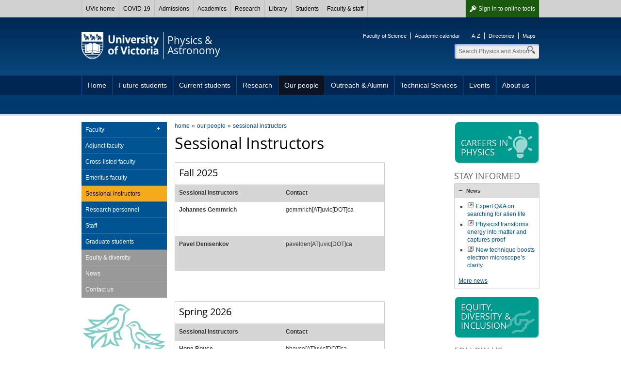

--- FILE ---
content_type: text/html; charset=UTF-8
request_url: https://www.uvic.ca/science/physics/people/people/sessional_instructors/index.php
body_size: 5626
content:

        
        <!DOCTYPE html><html xmlns="http://www.w3.org/1999/xhtml" lang="en" xml:lang="en">
    <head>
        
        <title>
            Sessional Instructors - University of Victoria        
        </title>
        <!-- Template 3.4.2 -->
        
        
        <meta content="text/html; charset=UTF-8" http-equiv="Content-Type"/>
        <meta content="IE=edge,chrome=1" http-equiv="X-UA-Compatible"/>
        <meta content="en" http-equiv="content-language"/>
        <meta content="width=device-width, initial-scale=1" name="viewport"/>
    
        <!-- Twitter and Facebook meta tags -->
            <meta content="1545257999056382" property="fb:app_id"/>
    <meta content="website" property="og:type"/>
    <meta content="@PHASTatUVIC" name="twitter:site"/>
    <meta content="UVic.ca" property="og:site_name"/>
    <meta content="Sessional Instructors - University of Victoria" name="twitter:title"/>
    <meta content="Sessional Instructors - University of Victoria" property="og:title"/>

    <meta property="og:url" content="https://www.uvic.ca/science/physics/people/people/sessional_instructors/index.php" />

                                                                                                                                                                                                                                                                                                                                                                                                                                                                                                          																																					                       																																					                                                                                                                                                                                                                                                                                                                                                                                                                              
    <meta property="og:image" content="https://www.uvic.ca/science/physics/assets/images/logos/socialmedia.png" />
    <meta name="twitter:card" content="summary" />
    <meta name="twitter:image" content="https://www.uvic.ca/science/physics/assets/images/logos/socialmedia.png" />

    <meta content="Dynamic, hands-on learning; research that makes a vital impact; and discovery and innovation in Canada's most extraordinary academic environment provide an Edge that can't be found anywhere else." name="twitter:description"/>
    <meta content="Dynamic, hands-on learning; research that makes a vital impact; and discovery and innovation in Canada's most extraordinary academic environment provide an Edge that can't be found anywhere else." property="og:description"/>

    <link rel="canonical" href="https://www.uvic.ca/science/physics/people/people/sessional_instructors/index.php" />

    
 

 
                    
                      
                        <link href="/../assets/template3-4/images/favicon.ico" rel="shortcut icon" type="image/x-icon"/>
        <link href="/../assets/template3-4/css/styles.css" media="all" rel="stylesheet" type="text/css"/>
        <!--[if lte IE 9]>
        <script type="text/javascript" src="/assets/template3-4/js/html5shiv.js"></script>
        <link href="/assets/template3-4/css/ie.css" rel="stylesheet" media="all">
        <![endif]-->
        <script src="/js/current3/uvic.pack.js" type="text/javascript"></script>
          
        

<link href="/assets/template3-4/css/faculty-science.css" rel="stylesheet" type="text/css"/>

<link href="../../../assets/css/site-styles.css" rel="stylesheet" type="text/css"/>
    </head>
    <body>    
        
        
        
        
        <noscript><iframe height="0" src="//www.googletagmanager.com/ns.html?id=GTM-M32DK4" style="display:none;visibility:hidden" width="0"></iframe></noscript><script>
            (function(w,d,s,l,i){w[l]=w[l]||[];w[l].push({'gtm.start': new Date().getTime(),event:'gtm.js'});var f=d.getElementsByTagName(s)[0], j=d.createElement(s),dl=l!='dataLayer'?'&amp;l='+l:'';j.async=true;j.src='//www.googletagmanager.com/gtm.js?id='+i+dl;f.parentNode.insertBefore(j,f);})(window,document,'script','dataLayer','GTM-M32DK4');
        </script>
         
    
        <div id="page"><div class="AccessibilityInfo"><ul><li>Skip to 
						<a href="#global" title="Skip to global menu">global menu</a>.
					</li><li>Skip to 
						<a href="#primary" title="Skip to primary navigation">primary navigation</a>.
					</li><li>Skip to 
						<a href="#secondary" title="Skip to secondary navigation">secondary navigation</a>.
					</li><li>Skip to 
						<a href="#content" title="Skip to page content">page content</a>.
					</li></ul></div>
    
    
		
      <div>



 

        
        <nav id="glbl" class="glbl">         
    <div class="wrapper">
        
        <a class="glbl__lnk glbl__lnk--signout glbl__lnk--icon glbl__lnk--auth" href="/cas/logout?url=https%3A%2F%2Fwww.uvic.ca%2Findex.php">Sign out</a><a class="glbl__lnk glbl__lnk--signin glbl__lnk--icon glbl__lnk--unauth" href="/cas/login?service=https%3A%2F%2Fwww.uvic.ca%2Ftools%2Findex.php">Sign in <span class="mobileHidden"> to online tools</span></a>         
		<div class="glbl__menu--mobile mobileOnly">
			<a class="glbl__lnk glbl__lnk--menu glbl__lnk--icon" href="#">
				<span>UVic</span>
			</a>
			<a class="glbl__lnk glbl__lnk--search glbl__lnk--icon" href="/search/q/index.php">
				<span class="mobileHidden">Search</span>
			</a>
		</div>
        <div class="glbl__menu--deskt mobileHidden">
                            <a class="glbl__lnk glbl__lnk--home" href="/index.php">UVic home</a>
                                            <a class="glbl__lnk " href="/covid19/">COVID-19</a>
                                            <a class="glbl__lnk " href="/admissions/uvic-admissions/index.php">Admissions</a>
                                            <a class="glbl__lnk " href="/academics/faculties-schools-and-services/index.php">Academics</a>
                                            <a class="glbl__lnk " href="/research-innovation/research-at-uvic/">Research</a>
                                            <a class="glbl__lnk " href="/library/index.php">Library</a>
                                            <a class="glbl__lnk " href="/students/index.php">Students</a>
                                            <a class="glbl__lnk " href="/faculty-staff/index.php">Faculty &amp; staff</a>
                                            <a class="glbl__lnk glbl__lnk--tools glbl__lnk--auth" href="/tools/index.php">Online tools</a>
                                    </div>
    </div>
        
        </nav>         

       


<script type="text/javascript">// <![CDATA[
function enableMobileMenu(){var e=document.getElementById("glbl"),t=e.querySelector(".glbl__lnk--menu"),l=e.querySelector(".glbl__menu--deskt"),n=l.querySelectorAll("a"),i=!1;if(document.getElementById("search_box"))var c=e.querySelector(".glbl__lnk--search"),a=document.getElementById("search_box"),o=a.querySelectorAll("a"),s=a.querySelector(".search");var d=!1;function r(e){e.preventDefault(),d&&a&&(a.classList.add("mobile-hidden"),c.classList.remove("glbl__lnk--active"),d=!1),l.classList.toggle("mobileHidden"),t.classList.toggle("glbl__lnk--active"),i=!i}t.addEventListener("click",r,!1),l.addEventListener("click",r,!1);for(var g=n.length-1;g>=0;g--)n[g].addEventListener("click",function(e){e.stopPropagation()},!1);if(document.getElementById("search_box")){function u(e){e.preventDefault(),i&&(l.classList.add("mobileHidden"),t.classList.remove("glbl__lnk--active"),i=!1),a.classList.toggle("mobile-hidden"),c.classList.toggle("glbl__lnk--active"),d=!d}c.addEventListener("click",u,!1),a.addEventListener("click",u,!1);for(g=o.length-1;g>=0;g--)o[g].addEventListener("click",function(e){e.stopPropagation()},!1);s.addEventListener("click",function(e){e.stopPropagation()},!1)}}window.addEventListener("load",enableMobileMenu,!1);
// ]]></script>




</div>      
    
	
            
            
            <div class="AccessibilityInfo">
                <ul>
                    <li>Return to 
                        
                        <a href="#global" title="Return to global menu">global menu</a>.
                    
                    </li>
                    <li>Skip to 
                        
                        <a href="#primary" title="Skip to primary navigation">primary navigation</a>.
                    
                    </li>
                    <li>Skip to 
                        
                        <a href="#secondary" title="Skip to secondary navigation">secondary navigation</a>.
                    
                    </li>
                    <li>Skip to 
                        
                        <a href="#content" title="Skip to page content">page content</a>.
                    
                    </li>
                </ul>
            </div>
            <div class="leftright" id="strctr">
                <header id="header">
                    <div class="edge"></div>
                    <div class="wrapper" id="banner"><a href="/" id="logo"><span>University<br/>of Victoria</span><img alt="University of Victoria" id="printLogo" src="/assets/template3-3/images/uvic-logo-print.png"/></a><a href="/science/physics/" id="unit"><span>Physics &amp;<br/>Astronomy</span></a><aside id="tools"><ul><li><a href="https://www.uvic.ca/science/">Faculty of Science</a></li><li><a href="http://www.uvic.ca/calendar">Academic calendar</a></li></ul><ul><li><a href="https://www.uvic.ca/search/a-z-list/">A-Z</a></li><li><a href="https://www.uvic.ca/search/people/">Directories</a></li><li><a href="https://www.uvic.ca/search/maps-buildings/">Maps</a></li></ul></aside><form action="/science/physics/search.php" class="search_box mobile-hidden" id="search_box" method="get"><label class="hidden" for="header_search">Search</label><input class="search" id="header_search" maxlength="255" name="q" placeholder="Search Physics and Astronomy" size="10" type="search" value=""/><label class="hidden" for="header_search">Search</label><input id="header_search" name="t" type="hidden" value="4"/><label class="hidden" for="header_search">Search</label><input id="header_search" name="p" type="hidden" value="1"/><label class="hidden" for="header_search">Search</label><input id="header_search" name="g" type="hidden" value="true"/><ul class="search_dropdown" style="display:none;"><li><a class="physics" href="/science/physics/search.php?t=4&amp;p=1&amp;g=true&amp;q=">Search Physics and Astronomy</a></li><li><a class="search" href="/search/q/web.php?t=4&amp;p=1&amp;g=true&amp;q=">Search UVic</a></li><li><a class="staff" href="/search/q/directory.php?qtype=pers&amp;persq=">Search for people</a></li><li><a class="departments" href="/search/q/department.php?qtype=dept&amp;deptq=">Search for departments</a></li><li><a class="experts" href="/search/q/experts.php?searchstring=">Search for experts</a></li><li><a class="news" href="/search/q/news.php?searchterm-q=">Search for news</a></li><li><a class="resources" href="/search/q/resources.php?resources-q=">Search for resources</a></li></ul></form></div><a class="menu mobileOnly" href="/"><div class="wrapper"><span>Navigation</span></div></a>
                    <nav class="menu" id="primary">
                        <div class="wrapper">
                            <ul class="twoLevel"><li><a href="../../../index.php" title="Home">Home</a></li><li class="expandable"><a href="../../../prospective/index.php" title="Future students">Future students</a><ul class="subNav"><li class="expandable"><a href="../../../prospective/undergraduate/index.php" title="Undergraduate">Undergraduate</a></li><li class="expandable"><a href="../../../prospective/graduate/index.php" title="Graduate">Graduate</a></li></ul></li><li class="expandable"><a href="../../../current/index.php" title="Current students">Current students</a><ul class="subNav"><li class="expandable"><a href="../../../current/undergraduate/index.php" title="Undergraduate">Undergraduate</a></li><li class="expandable"><a href="../../../current/masters/index.php" title="Masters">Masters</a></li><li class="expandable"><a href="../../../current/doctorate/index.php" title="Doctorate">Doctorate</a></li></ul></li><li><a href="../../../research/index.php" title="Research">Research</a></li><li class="expanded"><a href="../../index.php" title="Our people">Our people</a></li><li><a href="../../../outreach_alumni/index.php" title="Outreach &amp; Alumni">Outreach &amp; Alumni</a></li><li><a href="../../../electronics/index.php" title="Technical Services">Technical Services</a></li><li><a href="../../../events/index.php" title="Events">Events</a></li><li><a href="../../../about/index.php" title="About us">About us</a></li></ul>
                        </div>
                    </nav>
                </header>
                
                
                
                <div class="wrapper" id="main"><nav class="anchorlinks"><ul><li><a class="anchor-secondary" href="#secondary"><span>In this section</span></a></li></ul></nav>
                    <div id="content">
                        <div id="bread"><ul class="breadcrumbs"><li class="first"><a href="../../../index.php">home</a></li><li><a href="../../index.php">our people</a></li><li><a href="index.php">sessional instructors</a></li></ul></div>
                        <h1 id="PageTopHeading">Sessional Instructors</h1><br/>
<table class="zebra" style="width: 416px;">
<tbody>
<tr style="height: 18px;">
<td style="height: 18px; width: 204.766px;">
<h3><strong>Fall 2025</strong></h3>
</td>
<td style="height: 18px; width: 195.234px;">&#160;</td>
</tr>
<tr style="height: 18px;">
<td style="height: 18px; width: 204.766px;"><strong>Sessional Instructors</strong></td>
<td style="height: 18px; width: 195.234px;"><strong>Contact</strong></td>
</tr>
<tr style="height: 54px;">
<td style="height: 54px; width: 204.766px;"><strong>Johannes Gemmrich</strong></td>
<td style="height: 54px; width: 195.234px;">gemmrich[AT]uvic[DOT]ca</td>
</tr>
<tr style="height: 54px;">
<td style="height: 54px; width: 204.766px;"><strong>Pavel Denisenkov</strong></td>
<td style="height: 54px; width: 195.234px;">pavelden[AT]uvic[DOT]ca</td>
</tr>
</tbody>
</table>
<p>&#160;</p>
<br/>
<table class="zebra" style="width: 416px;">
<tbody>
<tr style="height: 18px;">
<td style="height: 18px; width: 204.766px;">
<h3><strong>Spring 2026</strong></h3>
</td>
<td style="height: 18px; width: 195.234px;">&#160;</td>
</tr>
<tr style="height: 18px;">
<td style="height: 18px; width: 204.766px;"><strong>Sessional Instructors</strong></td>
<td style="height: 18px; width: 195.234px;"><strong>Contact</strong></td>
</tr>
<tr style="height: 54px;">
<td style="height: 54px; width: 204.766px;"><strong>Hope Boyce</strong></td>
<td style="height: 54px; width: 195.234px;">hboyce[AT]uvic[DOT]ca</td>
</tr>
<tr style="height: 54px;">
<td style="height: 54px; width: 204.766px;"><strong>Hossen Teimoorinia</strong></td>
<td style="height: 54px; width: 195.234px;">hossteim[AT]uvic[DOT]ca</td>
</tr>
<tr style="height: 54px;">
<td style="height: 54px; width: 204.766px;"><strong>John Coffey</strong></td>
<td style="height: 54px; width: 195.234px;">jwcoffey[AT]uvic[DOT]ca</td>
</tr>
<tr style="height: 54px;">
<td style="height: 54px; width: 204.766px;"><strong>Pavel Denisenkov</strong></td>
<td style="height: 54px; width: 195.234px;">pavelden[AT]uvic[DOT]ca</td>
</tr>
</tbody>
</table>
<p>&#160;</p>
<p>&#160;</p>
                    </div>
                    
                    <nav id="anchorlinks">
                        <ul>
                            <li>
                                <a class="anchor-primary" href="#primary">
                                    <span>Navigation</span>
                                </a>
                            </li>
                            <li>
                                <a class="anchor-content" href="#main">
                                    <span>Content</span>
                                </a>
                            </li>
                            <li>
                                <a class="anchor-footer" href="#mobilelinks">
                                    <span>Quick links</span>
                                </a>
                            </li>
                        </ul>
                    </nav>
                    <div id="left">
                        <nav class="menu" id="secondary">
                            <h3 class="mobile-only" href="#">In this section</h3><ul><li class="expandable"><a href="../faculty/index.php" title="Faculty">Faculty</a><ul class="subNav"><li><a href="" title="Faculty profiles">Faculty profiles</a></li></ul></li><li><a href="../adjunct/index.php" title="Adjunct faculty">Adjunct faculty</a></li><li><a href="../cross_listed_faculty/index.php" title="Cross-listed faculty">Cross-listed faculty</a></li><li><a href="../emeritus/index.php" title="Emeritus faculty">Emeritus faculty</a></li><li><a class="current" href="index.php" title="Sessional instructors">Sessional instructors</a></li><li><a href="../research/index.php" title="Research personnel">Research personnel</a></li><li><a href="../staff/index.php" title="Staff">Staff</a></li><li><a href="../graduate/index.php" title="Graduate students">Graduate students</a></li><li class="tertiary"><a href="../equity/index.php" title="Equity &amp; diversity">Equity &amp; diversity</a></li><li class="tertiary"><a href="../news/index.php" title="News">News</a></li><li class="tertiary"><a href="../contact/index.php" title="Contact us">Contact us</a></li></ul>
                        </nav>
                        
                    </div>
                    
                    <aside id="right">
                        <a class="btn_promo" href="../../../prospective/undergraduate/careers/index.php"><img alt="" height="60" src="/../assets/images3-3/icons-promo/promo-bulb.png" width="60"/><span>Careers in physics</span></a>
                        <div class="colRow" xmlns:xalan="http://xml.apache.org/xalan"><div class="full col"><h4>Stay informed</h4><div class="accordions" id="acc-316"><h3><a href="#acc-news">News</a></h3><div><div class="news-feed">
      
      
      
         <ul><li><a class="external" href="https://news.uvic.ca/expert-advisory/expert-qa-on-searching-for-alien-life/">Expert Q&A on searching for alien life</a></li><li><a class="external" href="https://news.uvic.ca/2025/physicist-transforms-energy-into-matter-and-captures-proof/">Physicist transforms energy into matter and captures proof</a></li><li><a class="external" href="https://news.uvic.ca/media-release/atomic-scale-electron-microscopy-breakthrough/">New technique boosts electron microscope’s clarity</a></li></ul>        <p><a href="../../../about/home/news/index.php">More news</a></p>
       
      </div></div></div><script type="text/javascript">$("#acc-316").accordion({
                    
                     autoHeight: false,
                     navigation: true
                    });</script></div><div class="full col right"><a class="btn_promo" href="../../../about/home/equity/index.php"><img alt="promo-hands-helping.png" height="48" src="/../assets/images3-3/icons-promo/promo-hands-helping.png" width="60"/>Equity, diversity &amp; inclusion</a></div></div><div class="colRow" xmlns:xalan="http://xml.apache.org/xalan"><div class="full col right"><h4>Follow us</h4><div class="accordions" id="acc-224"><h3><a href="#acc-instagram">Instagram</a></h3><div>
     
    
        
        <div><p>See more of <a class="instagram" href="https://www.instagram.com/phys.astro.uvic">@phys.astro.uvic</a> on Instagram</p>  </div>
        
    </div><h3><a href="#acc-bluesky">BlueSky</a></h3><div><a class="external" href="https://bsky.app/profile/phys-astro-uvic.bsky.social">@phys-astro-uvic.bsky.social</a></div><h3><a href="#acc-facebook">Facebook</a></h3><div><a class="social-btn facebook" href="https://www.facebook.com/PHASTatUVIC">Visit us on Facebook</a></div><h3><a href="#acc-linkedin">LinkedIn</a></h3><div><p>We have a&#160;<a class="linkedin" href="https://www.linkedin.com/company/uvic-phast/">UVic Physics and Astronomy Alumni</a>&#160;group on LinkedIn.</p><p>Please feel free to join if you have any past association with our department.</p></div></div><script type="text/javascript">$("#acc-224").accordion({
                    
                     autoHeight: false,
                     navigation: true
                    });</script></div></div>
                        
                    </aside>
                    
                </div>
                <div class="AccessibilityInfo">
                    <ul>
                        <li>Return to 
                            
                            <a href="#global" title="Return to global menu">global menu</a>.
                        
                        </li>
                        <li>Return to 
                            
                            <a href="#primary" title="Return to primary navigation">primary navigation</a>.
                        
                        </li>
                        <li>Return to 
                            
                            <a href="#secondary" title="Return to secondary navigation">secondary navigation</a>.
                        
                        </li>
                        <li>Return to 
                            
                            <a href="#content" title="Return to page content">page content</a>.
                        
                        </li>
                    </ul>
                </div>
            </div>
            <footer id="footer"><div class="wrapper"><div class="col"><h5>Contact</h5><column-content><p><a href="../../../index.php"><strong>Department of Physics and Astronomy</strong></a><br/> Elliott Building, room 101<br/> University of Victoria<br/> <a class="email" href="mailto:physgen@uvic.ca">physgen@uvic.ca</a><br/> <a class="phone" href="tel:1-250-721-7700">1-250-721-7700</a><br/> <br/> <a href="../../../about/home/contact/index.php">More contact information</a></p></column-content></div><div class="col"><h5>Accessibility</h5><ul><li><a href="https://www.uvic.ca/info/accessibility/index.php">Website accessibility info</a></li><li><a href="https://www.uvic.ca/facilities-old/service/accessibility/index.php">Campus accessibility info</a></li></ul></div><div class="col"><h5>Join the conversation</h5><column-content><ul class="chiclets">
<li><a class="facebook" href="http://www.facebook.com/PHASTatUVIC">Facebook</a></li>
<li class="instagram"><a class="instagram" href="https://www.instagram.com/phys.astro.uvic/">Instagram</a></li>
<li class="linkedin"><a class="linkedin" href="https://www.linkedin.com/company/uvic-phast/">LinkedIn</a></li>
<li><a class="twitter" href="https://twitter.com/PHASTatUVIC">Twitter</a></li>
</ul>
<p><a href="https://www.uvic.ca/info/social-media/">View all UVic social media</a></p></column-content></div><div class="col"><h5>Find more</h5><ul><li><a href="https://www.uvic.ca/search/index.php">Search</a></li><li><a href="https://www.uvic.ca/search/a-z-list/index.php">A-Z</a></li><li><a href="https://www.uvic.ca/search/people/index.php">Directories</a></li><li><a href="https://www.uvic.ca/search/maps-buildings/index.php">Maps</a></li></ul></div><ul class="legal"><li><a href="https://www.uvic.ca/info/copyright-information/index.php">&#169; University of Victoria</a></li><li><a href="https://www.uvic.ca/info/terms-of-use/index.php">Legal notices</a></li><li><a href="https://www.uvic.ca/info/emergency-contacts/index.php">Emergency contacts</a></li></ul></div></footer>
            <footer id="mobilelinks">
                <ul>
                    <li>
                        <a class="mobile-top" href="#global-container">
                            <span>back to top</span>
                        </a>
                    </li>
                    <li>
                        <a class="mobile-maps" href="https://www.uvic.ca/search/maps-buildings/">
                            <span>Campus maps</span>
                        </a>
                    </li>
                    <li>
                        <a class="mobile-security" href="https://www.uvic.ca/security/">
                            <span>Campus Security</span>
                        </a>
                    </li>
                    <li>
                        <a class="mobile-contact" href="https://www.uvic.ca/about-uvic/contact-us/">
                            <span>Contact us</span>
                        </a>
                    </li>
                    <li>
                        <a class="mobile-home" href="/">
                            <span>UVic.ca</span>
                        </a>
                    </li>
                    <li>
                        <a class="mobile-resources" href="https://www.uvic.ca/students/campus-services/student-resources/">
                            <span>Student<br/>resources</span>
                        </a>
                    </li>
                    <li>
                        <a class="mobile-resources" href="https://www.uvic.ca/search/a-z-list/">
                            <span>Faculty &amp; staff<br/>resources</span>
                        </a>
                    </li>
                    <li>
                        <a class="mobile-sign" href="https://www.uvic.ca/cas/login">
                            <span>Sign in</span>
                        </a>
                    </li>
                </ul>
            </footer>
        </div>
    </body>
</html>

--- FILE ---
content_type: text/css
request_url: https://www.uvic.ca/assets/template3-4/css/faculty-science.css
body_size: 593
content:
blockquote{background-color:#eee}blockquote:before{color:#009C90}blockquote.with-source:after{border-top-color:#eee}.title_bar{background-color:#eee}a.btn{background-color:#32afa6;background-image:-webkit-linear-gradient(#32afa6,#009C90 50%);background-image:linear-gradient(#32afa6,#009c90 50%);filter:progid:DXImageTransform.Microsoft.gradient(gradientType=0, startColorstr='#FF32AFA6', endColorstr='#FF009C90')}a.btn:focus,a.btn:hover{background-color:#66c3bc;background-image:-webkit-linear-gradient(#66c3bc,#66c3bc 50%);background-image:linear-gradient(#66c3bc,#66c3bc 50%)}a.btn_mid{background-color:#009C90}a.btn_mid:focus,a.btn_mid:hover{background-color:#32afa6}a.btn_sml{background-color:#009C90;color:#fff}a.btn_sml:focus,a.btn_sml:hover{background-color:#32afa6;color:#fff}a.btn_promo{background-color:#009C90}a.btn_promo:hover,table thead{background-color:#32afa6}#header .edge{background-image:url(/assets/template3-4/images/faculties/header-inside-bg-sci.png)}.audience div#feature .select .container ul li a{background-color:#ccc}.audience div#feature .select .container ul li a:hover{background-color:#66c3bc}.audience div#feature .select .container ul li a.current{background:#009C90}#left{background-image:url(/assets/template3-4/images/faculties/left-martlet-bg-sci.gif)}.tabs ul.ui-tabs-nav{background-color:#009C90}.tabs ul.ui-tabs-nav li{border-right:1px solid #66c3bc;border-bottom:1px solid #009C90}.tabs ul.ui-tabs-nav li a:hover{background-color:#32afa6}.tabs ul.ui-tabs-nav li.ui-tabs-selected a{background-color:#fff}.accordions .ui-accordion-header a:active,.accordions .ui-accordion-header a:focus,.accordions .ui-accordion-header a:hover{background-color:#eee}.accordions .ui-accordion-header.ui-state-active a{background-color:#ddd}.columnbox{border-color:#eee}.columnbox h4{background-color:#009C90}

--- FILE ---
content_type: text/css
request_url: https://www.uvic.ca/science/physics/assets/css/site-styles.css
body_size: 27
content:
/*  Site-specific styles */